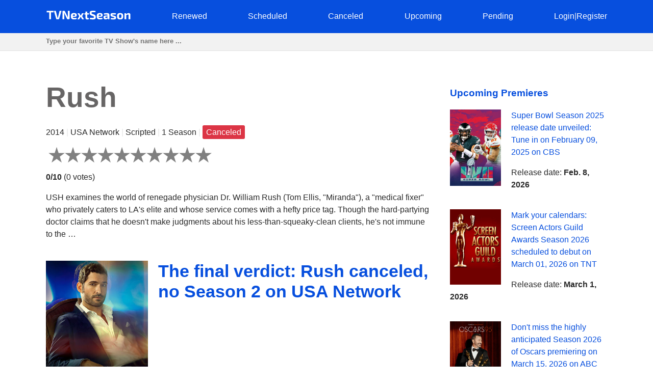

--- FILE ---
content_type: text/html; charset=utf-8
request_url: https://tvnextseason.com/show/9643-rush/
body_size: 10635
content:
<!DOCTYPE html>
<html lang="en">
<head>
    <meta charset="utf-8">
<meta name="viewport" content="width=device-width, initial-scale=1, user-scalable=no" />
<meta name="google-site-verification" content="nxAqziVw-BVRmyI9SWkhzD69YczAKl1YWwOgbsXJp3A" />
<meta name="msvalidate.01" content="77C3933E8C16810318A9C5FCC4DC7299" />
<meta name="ahrefs-site-verification" content="f27ce59db2377e50a7f0665375af28cef44ae9a43b53b43f293e83e1acf1055d">
<link rel="canonical" href="https://tvnextseason.com/show/9643-rush/">
<meta name="description" content="&lt;p&gt;When will Rush Season 2 be released? Will Rush return for Season 2 on USA Network?&lt;/p&gt;&lt;p&gt;Whether Rush is renewed for another season or canceled? G…">
<link rel="dns-prefetch" href="//pagead2.googlesyndication.com">
<link rel="preconnect" href="//pagead2.googlesyndication.com">
<link rel="dns-prefetch" href="//platform.twitter.com">
<link rel="dns-prefetch" href="//www.youtube.com">
<link rel="dns-prefetch" href="//s.ytimg.com">
<link rel="dns-prefetch" href="//tpc.googlesyndication.com">
<link rel="dns-prefetch" href="//googleads.g.doubleclick.net">
<link rel="dns-prefetch" href="//ajax.googleapis.com">
<link rel="dns-prefetch" href="//cdnjs.cloudflare.com">
<link rel="dns-prefetch" href="//gstatic.com">
<link rel="dns-prefetch" href="//fonts.gstatic.com">


    <title>The final verdict: Rush canceled, no Season 2 on USA Network | TV Next Season</title>
    <style>body {margin: 0; padding: 0; color: #292929; font-family: Georgia,Helvetica,Arial,sans-serif; line-height: 1.5;}
aside {float: right; width: 28%}
main {float: left; width: 72%}
h1 {margin-top: 0; font-size: 34px; line-height: 40px;}
h1, h2, h3, h4 {color: #074fde; font-weight: 600;}
ul li {list-style-type: none;}
a {color: #074fde; text-decoration: none;}
nav ul {display: flex; flex-direction: row; justify-content: space-between;}
header, footer {background: #074fde; padding: 20px 0;}
header a, footer a {color: #fff;}
footer {margin-top: 100px;}
input[type="email"], input[type="password"], input[type="text"] {
  height: 35px;
  border: 1px solid #e1e1e1;
  padding: 0 15px;
  box-shadow: none;
  -webkit-box-shadow: none;
  -moz-box-shadow: none;
  outline: none;
  width: 100%;
  box-sizing: border-box;
}
iframe, canvas {
  z-index: 1 !important; 
  opacity: 1;
}
.top-navigation {z-index: 9999;}
.search {background: #f2f2f2; border-bottom: 1px solid #e1e1e1; height: 34px;}
.search-container {max-width: 1100px; margin: 0 auto;}
.search .search-field {border: 0; line-height: 2rem; height: 2rem; background: transparent; padding: 0;}
#search-results {
    position: absolute;
    left: 0;
    top: 100px;
    width: 100%;
    background-color: #fff;
    z-index: 999999999999;
    box-shadow: 0 2px 5px rgba(179,179,179,0.7);
}
/* Styles to dim background */
.overlay {
  position: fixed;
  top: 0;
  left: 0;
  width: 100%;
  height: 100%;
  background-color: rgba(0, 0, 0, 0.6);
  display: none; /* Изначально скрываем overlay */
  z-index: 9999999999
}

/* Styles for a pop-up div */

#loginPopup {
  display: none;
  position: fixed;
  top: 50%;
  left: 50%;
  transform: translate(-50%, -50%);
  min-height: 400px;
  min-width: 300px;
  background: #fff;
  border-radius: 10px;
  overflow: hidden;
  padding: 55px;
  overflow: hidden;
  z-index: 999999999999;
  backdrop-filter: blur(8px);
  margin: 0 auto;
}

/* Rating System */

.jq-ry-container{position:relative;padding:0 5px;line-height:0;display:block;cursor:pointer;-webkit-box-sizing:content-box;-moz-box-sizing:content-box;box-sizing:content-box;direction:ltr}.jq-ry-container[readonly=readonly]{cursor:default}.jq-ry-container>.jq-ry-group-wrapper{position:relative;width:100%}.jq-ry-container>.jq-ry-group-wrapper>.jq-ry-group{position:relative;line-height:0;z-index:10;white-space:nowrap}.jq-ry-container>.jq-ry-group-wrapper>.jq-ry-group>svg{display:inline-block}.jq-ry-container>.jq-ry-group-wrapper>.jq-ry-group.jq-ry-normal-group{width:100%}.jq-ry-container>.jq-ry-group-wrapper>.jq-ry-group.jq-ry-rated-group{width:0;z-index:11;position:absolute;top:0;left:0;overflow:hidden}

/* Rating System End */


fieldset {border: none; padding: 0;}
.py-3 {margin-left: 40px;}
.comments-block {border-top: 4px solid #292929;}
.card textarea {width: 80%; border: 1px solid #e1e1e1; height: 180px; padding: 15px; box-sizing: border-box;}
.form-group {margin-top: 20px;}
.card input.form-control {width: 200px;}
.socialaccount_providers {margin: 40px 0;}
.google {padding: 20px 50px; width: 100%; background: #BD2026; color: #fff; font-weight: bold; margin-top: 20px;}
.socialaccount_providers {padding: 0;}
.google-auto-placed {z-index: 1 !important;}
.small-notification {font-size: 10px;}
.track-show, .current-status {margin: 16px auto; text-align: center; background: #f2f2f2;
  padding: 40px; border-radius: 3px;}
.bottom-menu a {float: left; margin: 0 20px;}
.search-field:focus {outline: none;}
.search-field::placeholder {font-weight: bold;}
.single-search-result {margin-bottom: 10px;}
.single-search-result:last-child {margin-bottom: 0;}
.announcement {padding: 16px; border: 1px solid #cccccc; border-radius: 4px; box-shadow: 0 2px 5px rgba(179,179,179,0.7);}
.show-desc, .small-desc {padding-right: 40px;}
.fl {float: left;}
.fr {float: right;}
.clear {float: none; clear: both;}
.show-img {margin-right: 20px;}
.sh-img {width: 200px;}
.main-content  {max-width: 1100px; margin: 50px auto;}
.header-content {max-width: 1100px; margin: 0 auto; height: 25px;}
.related-tv-shows ul, .upcoming-premieres ul, .cat-content ul, nav ul {margin: 0; padding: 0;}
.related-tv-shows {padding-right: 40px;}
.one-related-show {text-align: center;}
.related-shows {display: grid; grid-template-columns: repeat(4, 1fr); grid-column-gap: 5px; grid-row-gap: 15px;}
.more-shows {text-align: center; border: none; color: #fff;}
.upcoming-premieres li {margin-bottom: 20px;}
.pagination {padding: 0; margin-top: 40px;}
.category-pagination li {float: left; margin-right: 5px; border: 2px solid #595dff; padding: 0 6px;}
.category-pagination a {text-decoration: none;}
.cat-header {color: #292929; padding-right: 40px;}
.active {background: #595dff; color: #fff;}
.active a {color: #fff}
.more-shows {background: #074fde; padding: 10px 20px; border-radius: 3px; width: 150px; margin: 0 auto; cursor: pointer;}
.more-shows a {color: #fff;}
.tr-btn {background: #074fde; padding: 20px 100px; border-radius: 3px; color: #fff; font-weight: bold; border: none; cursor: pointer; text-transform: uppercase;}
.tr-title {
  margin-bottom: 20px;
  padding: 10px;
  border-radius: 2px;
}
.tr-title h2 {color: #fff;}
.cat-content {padding-right: 40px;}
.cat-content h2 {padding-right: 40px;}
.cat-content li {border-bottom: 1px solid #f1f2f3; padding-bottom: 30px;}
.footer-content {text-align: center; color: #fff; margin: 0 auto;}
.menu-btn{display: none; cursor: pointer;}
.top-cat-ad {margin-right: 400px;}
.show-name {font-size: 55px; font-weight: bold; color: #676565;}
.slash {color: #e6e6e6;}
.primary-header {margin-bottom: 40px; padding-right: 40px;}
.top-status {width: 200px; padding: 16px 0; text-align: center; color: #fff; font-weight: bold; margin: 0 0 40px 0;} 
.s-pending {background: #007bff;}
.s-canceled {background: #dc3545;}
.s-renewed {background: #28a745;}
.s-scheduled {background: #ffc107;}
.s-upcoming {background: #6c757d;}
.show-brief-info, .prev-next, .show-genres, .show-comments {padding-right: 40px;}
.small-status {padding: 5px 7px; border-radius: 3px; color: white;}
@media (max-width: 1160px) {
  aside, main {float: none; width: 100%;}
  nav ul {display: block; flex-direction: column; position: relative;}
  nav {height: auto; position: relative;}
  .fl {float: none;}
  .fr {float: none;}
  .single-search-result .fl {float: left;}
  .single-search-result .show-img {margin-right: 20px;}
  .main-content {padding: 0 20px;}
  .upcoming-premieres ul {display: grid; grid-template-columns: repeat(2, 1fr)}
  .single-upc-premiere {text-align: center;}
  .show-desc, .small-desc, .related-tv-shows, .cat-content h2, .show-brief-info {padding-right: 0;}
  .show-img {margin-right: 0; text-align: center;}
  .show-header {margin-top: 20px;}
  .sh-img {width: 320px;}
  .logo {text-align: center;}
  .top-menu-item {display: none; background: #074fde; border-bottom: 1px solid #fff; padding: 5px 7px;}
  .top-menu-item a {cursor: pointer;}
  .menu-btn {display: block; z-index: 99999; position: absolute; margin-left: 20px;}
  .sh {margin-top: 18px; border-top: 1px solid #fff;}
  .top-cat-ad {margin-right: 0;} 
  .single-search-result {padding-left: 16px;}
  .card textarea, .form-control {width: 100%;}
  .search .search-field {padding-left: 20px;}
}

@media (max-width: 860px) {
  .show-name {font-size: 35px;}
  .primary-header {padding-right: 0;}
  .related-shows {grid-template-columns: repeat(2, 1fr); grid-column-gap: 5px; grid-row-gap: 15px;}
}</style>
    <script data-ad-client="ca-pub-8220030455995098" async src="https://pagead2.googlesyndication.com/pagead/js/adsbygoogle.js"></script>
      
</head>
<body>
    <div class="overlay" id="overlay"></div>
    <div id="loginPopup" style="display: none;"></div>
    <header>
        <div class="header-content"><a class="menu-btn" role="button">menu</a>
<nav class="top-navigation">
    <ul>
        <li class="logo"><a role="home" href="/"><svg height="20px" viewBox="0 0 167 20" enable-background="new 0 0 167 20" xml:space="preserve">
            <g>
                <path fill="#FFFFFF" d="M15,4.2H10v13.6H6.4V4.2H1.4v-3H15V4.2z"></path>
                <path fill="#FFFFFF" d="M26,16.8c-0.1,0.6-0.6,1-1.3,1h-3.3c-0.6,0-1.2-0.4-1.3-1L15.6,1.3h3.8l3,12c0.1,0.6,0.3,1.2,0.4,1.8h0.6
                    c0.1-0.6,0.3-1.2,0.4-1.8l3-12h3.8L26,16.8z"></path>
                <path fill="#FFFFFF" d="M46.3,16.5c0,0.9-0.4,1.3-1.3,1.3h-2.3c-0.8,0-1.1-0.4-1.5-1.1L37,7.9c-0.3-0.7-0.8-1.8-1-2.6h-0.3
                    c0.1,0.9,0.2,1.8,0.2,2.6v9.8h-3.5V2.6c0-0.9,0.5-1.3,1.3-1.3h2.2c0.8,0,1.1,0.4,1.5,1.1l4.2,8.6c0.4,0.7,0.8,1.7,1.2,2.7H43
                    c-0.1-0.9-0.1-1.8-0.1-2.8V1.3h3.5V16.5z"></path>
                <path fill="#FFFFFF" d="M60,15l0.3,2.2c-1.4,0.7-3.5,0.9-5.2,0.9c-4.5,0-6.2-1.8-6.2-6.2c0-4.7,1.7-6.3,6-6.3c4,0,5.6,1.4,5.6,4.1
                    c0,2.2-1,3.3-3.6,3.3h-4.3c0.2,1.8,1,2.2,2.8,2.2C56.6,15.3,58.4,15.2,60,15z M52.7,11H56c1,0,1.1-0.6,1.1-1.2c0-1.1-0.5-1.5-2-1.5
                    C53.3,8.2,52.8,8.7,52.7,11z"></path>
                <path fill="#FFFFFF" d="M68.2,12.9h-0.1l-2.8,5h-3.6l3.6-6.1L61.9,6h3.6l2.5,4.6h0.2L70.8,6h3.6l-3.4,5.8l3.6,6.1h-3.6L68.2,12.9z"></path>
                <path fill="#FFFFFF" d="M81,8.4V14c0,0.9,0.3,1.2,1.3,1.2h1.5l0.4,2.5c-0.9,0.3-2.5,0.5-3.3,0.5c-2.1,0-3.4-1.2-3.4-3.4V8.4h-2.1
                    V6.1L77.5,6V2.7H81V6h3.3v2.4H81z"></path>
                <path fill="#FFFFFF" d="M97.3,1.6l-0.2,2.5c-1.4,0-3.4-0.1-5.2-0.1c-1.8,0-2.4,0.1-2.4,1.5c0,1.2,0.5,1.5,1.7,1.9l3.1,1.1
                    c2.6,0.9,3.5,2.4,3.5,4.9c0,3.8-1.6,4.8-6.1,4.8c-1.1,0-3.1-0.1-5.7-0.6l0.2-2.6c3.1,0.1,4.4,0.1,5.5,0.1c1.9,0,2.4-0.3,2.4-1.6
                    c0-1.2-0.5-1.5-1.6-1.8l-3.3-1.2c-2.5-0.9-3.4-2.4-3.4-4.8c0-3.8,1.8-4.6,6-4.6C93.5,1,95.5,1.1,97.3,1.6z"></path>
                <path fill="#FFFFFF" d="M110.7,15l0.3,2.2c-1.4,0.7-3.5,0.9-5.2,0.9c-4.5,0-6.2-1.8-6.2-6.2c0-4.7,1.7-6.3,6-6.3
                    c4,0,5.6,1.4,5.6,4.1c0,2.2-1,3.3-3.6,3.3h-4.3c0.2,1.8,1,2.2,2.8,2.2C107.4,15.3,109.1,15.2,110.7,15z M103.4,11h3.4
                    c1,0,1.1-0.6,1.1-1.2c0-1.1-0.5-1.5-2-1.5C104.1,8.2,103.5,8.7,103.4,11z"></path>
                <path fill="#FFFFFF" d="M124.5,10v7.8h-2.8l-0.4-1.8c-0.8,1-2.3,2.1-4.4,2.1c-2.2,0-3.9-1.2-3.9-3.4v-1.2c0-1.9,1.4-3,3.6-3h4.2V10
                    c0-1.2-0.4-1.5-1.9-1.5c-1.1,0-3.1,0.1-5,0.2l-0.3-2.4c1.7-0.3,4.5-0.6,6.2-0.6C122.9,5.7,124.5,6.7,124.5,10z M118,15.5
                    c0.8,0,1.9-0.4,3-1.2v-1.7h-3.2c-0.9,0-1.2,0.5-1.2,1.1v0.5C116.6,15.1,117,15.5,118,15.5z"></path>
                <path fill="#FFFFFF" d="M137.2,6.1L137,8.4c-1.5,0-3.1,0-4.6,0c-1.8,0-2.3,0-2.3,0.8c0,0.7,0.4,0.7,1.6,1.1l3,0.8
                    c2,0.6,2.9,1.4,2.9,3.5c0,2.9-1.6,3.6-5.4,3.6c-0.9,0-3,0-5.3-0.4l0.2-2.3c0.9,0,2.5,0,4.1,0c2.4,0,3-0.1,3-0.9
                    c0-0.7-0.5-0.8-1.7-1.1l-3-0.8c-2.3-0.6-2.9-1.7-2.9-3.6c0-2.5,1.3-3.4,5-3.4C133.5,5.7,135.8,5.9,137.2,6.1z"></path>
                <path fill="#FFFFFF" d="M151.6,11.9c0,4.5-1.7,6.2-6.1,6.2c-4.4,0-6.1-1.7-6.1-6.2c0-4.6,1.7-6.3,6.1-6.3
                    C149.9,5.7,151.6,7.4,151.6,11.9z M143.2,11.9c0,2.8,0.5,3.6,2.4,3.6c1.8,0,2.4-0.7,2.4-3.6c0-2.9-0.5-3.6-2.4-3.6
                    C143.7,8.3,143.2,9,143.2,11.9z"></path>
                <path fill="#FFFFFF" d="M165.5,8.9v8.9H162v-7.8c0-1.1-0.3-1.4-1.2-1.4c-1,0-1.9,0.4-3.3,1.1l0,8.1H154V6h2.9l0.3,1.8
                    c1.6-1.3,3.4-2.1,5.1-2.1C164.4,5.7,165.5,6.8,165.5,8.9z"></path>
            </g>
            </svg></a></li>
            
        <li class="top-menu-item"><a href="/status/renewed/">Renewed</a></li>
        <li class="top-menu-item"><a href="/status/scheduled/">Scheduled</a></li>
        <li class="top-menu-item"><a href="/status/canceled/">Canceled</a></li>
        <li class="top-menu-item"><a href="/status/upcoming/">Upcoming</a></li>
        <li class="top-menu-item"><a href="/status/pending/">Pending</a></li>
        
        
        <li class="top-menu-item"><a style="cursor: pointer;" role="button" id="loginButton">Login</a><span class="slash">|</span><a style="cursor: pointer;" role="button" id="registerButton">Register</a></li>
        
    </ul>
</nav></div>
    </header>
    <section class="search">
        <div class="search-container">
        <input class="search-field" type="text" id="search-input" placeholder="Type your favorite TV Show's name here ...">
        </div>
    </section>
    <div id="search-results">
        <div class="zero"></div>
    </div>
    <div class="main-content">
        <main>
<section class="primary-header">
    <div class="show-name">Rush</div>
    <p>2014 <span class="slash">|</span> USA Network <span class="slash">|</span> Scripted <span class="slash">|</span>
        
            1 Season
         <span class="slash">|</span> <span class="small-status s-canceled">Canceled</span>
    </p>
    <form method="post">
        <input type="hidden" name="csrfmiddlewaretoken" value="q7UfH53GBA34fdA1ayD7j60DwbBM0zT9UioWQQNS0efRPEjI7kX6pnQifSlVheNF">
        
        <div id="show-rating" class="ratingButton" data-show-id="9643" data-rating="0"></div>
        
        <p><b id="show-rating-text">0/10</b> (<span id="show-total-votes">0</span> <span id="show-votes-text">votes</span>)</p>
    </form>
    <p>USH examines the world of renegade physician Dr. William Rush (Tom Ellis, "Miranda"), a "medical fixer" who privately caters to LA's elite and whose service comes with a hefty price tag. Though the hard-partying doctor claims that he doesn't make judgments about his less-than-squeaky-clean clients, he's not immune to the …</p>
</section>
<!-- Article -->
<article class="show-desc">
<!-- Image -->
<div class="fl show-img">
    <img class="sh-img" src="/img/rush.jpg" alt="Rush">
</div>
<!-- Image End -->
<div>
<h1 class="show-header">The final verdict: Rush canceled, no Season 2 on USA Network</h1>
</div>

<div class="clear"></div>
<!-- Description | Main content -->
<!-- Top Ad -->
<div class="top-article-ad"><script async src="https://pagead2.googlesyndication.com/pagead/js/adsbygoogle.js"></script>
<!-- TVNS Top Article Ad -->
<ins class="adsbygoogle"
     style="display:block"
     data-ad-client="ca-pub-8220030455995098"
     data-ad-slot="1192578159"
     data-ad-format="auto"
     data-full-width-responsive="true"></ins>
<script>
     (adsbygoogle = window.adsbygoogle || []).push({});
</script></div>
<!-- Top Ad End -->

<div class="current-status">
    <div class="tr-title s-canceled">
        <h2>
        <em>Rush</em> 
    Season 2
     Status: <b>Canceled</b></h2></div>
    <h3>
        Rush Season 1 Release Date: <em>July 17, 2014</em> 
        </h3>
</div>

<p>When will Rush Season 2 be released? Will Rush return for Season 2 on USA Network?</p><p>Whether Rush is renewed for another season or canceled? Get acquainted with the latest reliable news regarding the upcoming season of Rush on USA Network. Track the renewal/cancellation status of Rush.</p><p>Rush kicked off on July 17, 2014 on USA Network. Rush is a 60-minute Scripted drama/medical television series, which is currently in its 1st season. Rush airs by Thursdays at 21:00 on USA Network.</p><p>Unfortunately, USA Network decided not to pick up Rush for Season 2. Rush is canceled and will not return for another round on USA Network. If the show's status changes and USA Network decides to revive Rush for another round, we will update this page. We regret to report the bad news. Stay tuned for updates. We will inform you if something has changed.</p>



<!-- Description | Main content End -->

<!-- Track Show -->


<div class="track-show">
    <div class="tr-title s-canceled">Track <em><b>Rush</b></em> status changing to learn when it's renewed, canceled or scheduled</div>
    <button id="trackButton" class="tr-btn">Track</button>
    
</div>


<!-- End Track Show -->

<!-- Bottom Ad -->
<div class="bottom-article-ad"><script async src="https://pagead2.googlesyndication.com/pagead/js/adsbygoogle.js"></script>
<!-- TVNS Bottom Article Ad -->
<ins class="adsbygoogle"
     style="display:block"
     data-ad-client="ca-pub-8220030455995098"
     data-ad-slot="7494741552"
     data-ad-format="auto"
     data-full-width-responsive="true"></ins>
<script>
     (adsbygoogle = window.adsbygoogle || []).push({});
</script></div>
<!-- Bottom Ad End -->
</article>
<!-- Article End -->

<!-- Show's brief info -->
<div class="show-brief-info">
<p>Show Name: <b>Rush</b></p>
<p>Premiere date: <b>July 17, 2014</b></p>

    <p>Show Network: <b><a href="/network/usa-network/">USA Network</a></b></p>  

</div>

    <p>Show Type: <b><a href="/type/scripted/">Scripted</a></b></p>



    <p>Show country: <b><a href="/country/united-states/">United States</a></b></p>


<section class="prev-next">

<p><b>Previous Show:</b> <a href="/show/9642-camping/">Heart-wrenching news: Camping won&#x27;t return for Season Season 2 as Sky Atlantic axes the show</a></p>


<p><b>Next Show:</b> <a href="/show/9644-countryfile/">Countryfile Season 37 on BBC One: A Glimpse into the Unknown</a></p>

</section>
<section class="show-genres">

<p><b>Show Genres: </b>
    
        <a href="/genre/drama/">drama</a>, 
    
        <a href="/genre/medical/">medical</a>
    
</p>

</section>
<!-- Show's brief info End -->

<!-- Comments Block -->
<section class="show-comments">
<div class="comments-block">




</div>
</section>
<!-- Comments Block End -->

<!-- Related shows by Network and Genre -->
<section class="related-tv-shows related-by-network">

    <h3>Related shows by network <em>USA Network</em></h3>
    <ul class="related-shows">
    
        <li class="one-related-show">
            <a href="/show/27069-the-anonymous/"><img width="150" src="[data-uri]" data-src="/img/76157-the-anonymous.jpg" alt="The Anonymous" loading="lazy"></a>
            <p><a href="/show/27069-the-anonymous/">Anticipation Builds: Will The Anonymous Return for Season 2 on USA Network?</a></p>
        </li>
    
        <li class="one-related-show">
            <a href="/show/24925-benched/"><img width="150" src="[data-uri]" data-src="/img/241-benched.jpg" alt="Benched" loading="lazy"></a>
            <p><a href="/show/24925-benched/">Farewell to Benched: USA Network cancels the show, leaving no Season 2</a></p>
        </li>
    
        <li class="one-related-show">
            <a href="/show/24915-counterstrike/"><img width="150" src="[data-uri]" data-src="/img/20832-counterstrike.jpg" alt="Counterstrike" loading="lazy"></a>
            <p><a href="/show/24915-counterstrike/">Fans left in despair: USA Network cancels Counterstrike, no Season 4</a></p>
        </li>
    
        <li class="one-related-show">
            <a href="/show/24898-the-net/"><img width="150" src="[data-uri]" data-src="/img/1152-the-net.jpg" alt="The Net" loading="lazy"></a>
            <p><a href="/show/24898-the-net/">A heavy blow: The Net won&#x27;t return for Season 2 as USA Network makes the difficult decision to cancel</a></p>
        </li>
    
        <li class="one-related-show">
            <a href="/show/24860-attila/"><img width="150" src="[data-uri]" data-src="/img/6034-attila.jpg" alt="Attila" loading="lazy"></a>
            <p><a href="/show/24860-attila/">A sad farewell: Attila won&#x27;t return for Season 2 as USA Network cancels the show</a></p>
        </li>
    
        <li class="one-related-show">
            <a href="/show/22675-whats-cooking-with-julie-chrisley/"><img width="150" src="[data-uri]" data-src="/img/56157-whats-cooking-with-julie-chrisley.jpg" alt="What&#x27;s Cooking with Julie Chrisley" loading="lazy"></a>
            <p><a href="/show/22675-whats-cooking-with-julie-chrisley/">A heartbreaking decision: USA Network terminates What&#x27;s Cooking with Julie Chrisley, no Season 3</a></p>
        </li>
    
    </ul>
    <div class="more-shows"><a href="/network/usa-network/">More on USA Network</a></div>

</section>
<section class="related-tv-shows related-by-genre">

    <h3>Related shows in genre: <em>drama</em></h3>
    <ul class="related-shows">
        
            <li class="one-related-show">
                <a href="/show/27370-an%C3%ADk%C3%BAl%C3%A1p%C3%B3-rise-of-the-spectre/"><img width="150" src="[data-uri]" data-src="/img/74916-aníkúlápó-rise-of-the-spectre.jpg" alt="Aníkúlápó: Rise of the Spectre" loading="lazy"></a>
                <p><a href="/show/27370-an%C3%ADk%C3%BAl%C3%A1p%C3%B3-rise-of-the-spectre/">Aníkúlápó: Rise of the Spectre Season 2 on Netflix: A Rollercoaster of Speculation</a></p>
            </li>
        
            <li class="one-related-show">
                <a href="/show/27367-miles-from-nowhere/"><img width="150" src="[data-uri]" data-src="/img/75375-miles-from-nowhere.jpg" alt="Miles from Nowhere" loading="lazy"></a>
                <p><a href="/show/27367-miles-from-nowhere/">Miles from Nowhere Season 2 on Sky Go: Will the Journey Continue?</a></p>
            </li>
        
            <li class="one-related-show">
                <a href="/show/27360-bloggerne/"><img width="150" src="[data-uri]" data-src="/img/42389-bloggerne.jpg" alt="Bloggerne" loading="lazy"></a>
                <p><a href="/show/27360-bloggerne/">Is Bloggerne Season 21 on TV 2 Play Worth the Wait?</a></p>
            </li>
        
            <li class="one-related-show">
                <a href="/show/27354-destination-heaven/"><img width="150" src="[data-uri]" data-src="/img/76509-destination-heaven.jpg" alt="Destination Heaven" loading="lazy"></a>
                <p><a href="/show/27354-destination-heaven/">Destination Heaven Season 2 on Great American Pure Flix: Cracking the Renewal Mystery</a></p>
            </li>
        
            <li class="one-related-show">
                <a href="/show/27351-the-seed/"><img width="150" src="[data-uri]" data-src="/img/74972-the-seed.jpg" alt="The Seed" loading="lazy"></a>
                <p><a href="/show/27351-the-seed/">The Seed Season 2 on NRK TV: Unlocking the Future</a></p>
            </li>
        
            <li class="one-related-show">
                <a href="/show/27344-arjen/"><img width="150" src="[data-uri]" data-src="/img/76408-arjen.jpg" alt="Arjen" loading="lazy"></a>
                <p><a href="/show/27344-arjen/">On the Edge: Arjen Season 2 on GAIN: Destiny Awaits</a></p>
            </li>
        
    </ul>
    <div class="more-shows"><a href="/genre/drama/">More shows in drama</a></div>

    <h3>Related shows in genre: <em>medical</em></h3>
    <ul class="related-shows">
        
            <li class="one-related-show">
                <a href="/show/27150-aande-crash-scene-emergency/"><img width="150" src="[data-uri]" data-src="/img/73968-aande-crash-scene-emergency.jpg" alt="A&amp;E: Crash Scene Emergency" loading="lazy"></a>
                <p><a href="/show/27150-aande-crash-scene-emergency/">A&amp;E: Crash Scene Emergency Season 2 on 5STAR: Will the Journey Continue?</a></p>
            </li>
        
            <li class="one-related-show">
                <a href="/show/27148-botched-bariatrics/"><img width="150" src="[data-uri]" data-src="/img/76223-botched-bariatrics.jpg" alt="Botched Bariatrics" loading="lazy"></a>
                <p><a href="/show/27148-botched-bariatrics/">Is Botched Bariatrics Season 2 on TLC Worth the Wait?</a></p>
            </li>
        
            <li class="one-related-show">
                <a href="/show/27103-tell-me-how-i-died/"><img width="150" src="[data-uri]" data-src="/img/78523-tell-me-how-i-died.jpg" alt="Tell Me How I Died" loading="lazy"></a>
                <p><a href="/show/27103-tell-me-how-i-died/">The Journey Continues? Tell Me How I Died Season 2 on A&amp;E</a></p>
            </li>
        
            <li class="one-related-show">
                <a href="/show/27072-whats-next-the-future-with-bill-gates/"><img width="150" src="[data-uri]" data-src="/img/79003-whats-next-the-future-with-bill-gates.jpg" alt="What&#x27;s Next? The Future with Bill Gates" loading="lazy"></a>
                <p><a href="/show/27072-whats-next-the-future-with-bill-gates/">Holding our Breath: Will What&#x27;s Next? The Future with Bill Gates Grace our Screens with Season 2 on Netflix?</a></p>
            </li>
        
            <li class="one-related-show">
                <a href="/show/26875-fejkpatient/"><img width="150" src="[data-uri]" data-src="/img/68879-fejkpatient.jpg" alt="Fejkpatient" loading="lazy"></a>
                <p><a href="/show/26875-fejkpatient/">Cracking the Code: Will Fejkpatient Unlock Season 2 on TV4 Play?</a></p>
            </li>
        
            <li class="one-related-show">
                <a href="/show/26780-de-poli/"><img width="150" src="[data-uri]" data-src="/img/72110-de-poli.jpg" alt="De Poli" loading="lazy"></a>
                <p><a href="/show/26780-de-poli/">Cracking the Code: Will De Poli Unlock Season 2 on NPO Start Plus?</a></p>
            </li>
        
    </ul>
    <div class="more-shows"><a href="/genre/medical/">More shows in medical</a></div>

</section>
<!-- Related shows by Network and Genre End -->
</main>
        <aside>
<section class="upcoming-premieres">
<h3>Upcoming Premieres</h3>
    <ul>
        <li class="single-upc-premiere">
            <img width="100" class="fl show-img" src="[data-uri]" data-src="/img/6011-super-bowl.jpg" alt="Super Bowl" loading="lazy">
            <p><a href="/show/14357-super-bowl/">Super Bowl Season 2025 release date unveiled: Tune in on February 09, 2025 on CBS</a></p>
            <p>Release date: <b>Feb. 8, 2026</b></p>
            <div class="clear"></div>
        </li>
        <li class="single-upc-premiere">
            <img width="100" class="fl show-img" src="[data-uri]" data-src="/img/Screen-Actors-Guild-Awards.jpg" alt="Screen Actors Guild Awards" loading="lazy">
            <p><a href="/show/4765-screen-actors-guild-awards/">Mark your calendars: Screen Actors Guild Awards Season 2026 scheduled to debut on March 01, 2026 on TNT</a></p>
            <p>Release date: <b>March 1, 2026</b></p>
            <div class="clear"></div>
        </li>
        <li class="single-upc-premiere">
            <img width="100" class="fl show-img" src="[data-uri]" data-src="/img/6756-oscars.jpg" alt="Oscars" loading="lazy">
            <p><a href="/show/14101-oscars/">Don&#x27;t miss the highly anticipated Season 2026 of Oscars premiering on March 15, 2026 on ABC</a></p>
            <p>Release date: <b>March 15, 2026</b></p>
            <div class="clear"></div>
        </li>
    </ul>
    <a href="/status/scheduled/">All Scheduled TV Shows</a>
</section>
</aside>
        <div class="clear"></div>
    </div>
    <footer><div class="footer-content"><p>Copyright &copy; TV Next Season LLC 2026 | 
  <a href="/syspage/1/about/">About</a>
  |

  <a href="/syspage/2/privacy-policy/">Privacy Policy</a>
  |

  <a href="/syspage/3/terms-of-use/">Terms of Use</a>
  
</p>
<script>
    function init() {
    var imgDefer = document.getElementsByTagName('img');
    for (var i=0; i<imgDefer.length; i++) {
    if(imgDefer[i].getAttribute('data-src')) {
    imgDefer[i].setAttribute('src',imgDefer[i].getAttribute('data-src'));
    } } }
    window.onload = init;
  </script>
  <script src="https://ajax.googleapis.com/ajax/libs/jquery/3.4.1/jquery.min.js"></script>
  <script src="https://cdnjs.cloudflare.com/ajax/libs/rateYo/2.3.2/jquery.rateyo.min.js"></script>
  <script>
    $(document).ready(function() {
      var showRating = $("#show-rating").data("rating");
      $("#show-rating").rateYo({
        rating: showRating,
        readOnly: false,
        fullStar: true,
        numStars: 10, 
        maxValue: 10,
        onSet: function(rating, rateYoInstance) {
          rateShow(rating);
        }
      });
    
      function rateShow(rating) {
        console.log("New rating:", rating); // Добавлено для отладки
    
        var showId = $("#show-rating").data("show-id");
        console.log("Show ID:", showId); // Добавлено для отладки
    
        var csrfToken = $('#csrf-form input[name=csrfmiddlewaretoken]').val();
        $.ajax({
          url: "/rate/" + showId + "/",
          type: "POST",
          data: { rating: rating },
          dataType: "json",
          headers: {
            'X-CSRFToken': csrfToken
          },
          success: function(response) {
            if (response.new_rating) {
              // Обновляем отображение рейтинга
              $("#show-rating").rateYo("option", "rating", response.new_rating);
              $("#show-rating-text").text(parseFloat(response.new_rating).toFixed(1) + "/10");
    
              // Обновляем количество голосов и соответствующее слово
              $("#show-total-votes").text(response.total_ratings);
              $("#show-votes-text").text(response.total_ratings === 1 ? "vote" : "votes");
              console.log("Updated rating:", response.new_rating); // Добавлено для отладки
              console.log("Total ratings:", response.total_ratings); // Добавлено для отладки
            }
          },
          error: function(error) {
            console.log("Error:", error);
          }
        });
      }
    });
    
    </script>
  <script>
    $(document).ready(function() {
        $('#search-input').on('input', function() {
            var query = $(this).val();
            console.log('Query:', query);  // Debugging: Check the value of query
            if (query && query.length >= 3) {
                $.ajax({
                    type: 'GET',
                    url: '/search/',
                    data: {query: query},
                    success: function(data) {
                        var resultsDiv = $('#search-results');
                        resultsDiv.empty();
                        $.each(data, function(index, show) {
                          var url = '/show/' + show.id + '-' + show.slug + '/';
                          var result = $('<div>').addClass('single-search-result');
                          var image = $('<img>').addClass('fl show-img').attr('src', '/img/' + show.img).attr('width', '50');
                          var contentDiv = $('<div>').addClass('single-search-content');
                          var link = $('<a>').attr('href', url).text(show.name);
                          var status = $('<p>').text(show.status);
                          var zeroDiv = $('<div>').addClass('zero');
                          var imageLink = $('<a>').attr('href', url).append(image);
                          contentDiv.append(link, status);
                          result.append(imageLink, contentDiv, zeroDiv);
                          resultsDiv.append(result);                       
                        });
                    }
                });
            } else {
                $('#search-results').empty();  // Clear the results if query length is less than 3
            }
        });
    });
</script>
<!-- Track logic -->

<script>
  // static/js/scripts.js
  
  $(document).ready(function() {
    // Функция обработки нажатия на кнопку Track/Untrack
    $('.subscription-button').click(function() {
      var button = $(this);
      var showId = button.data('show-id');
      var isSubscribed = button.data('subscribed');
  
      // Получаем CSRF-токен из формы csrf-form
      var csrftoken = $('#csrf-form input[name=csrfmiddlewaretoken]').val();
  
      // Отправляем AJAX-запрос на сервер для изменения статуса подписки
      $.ajax({
        type: 'POST',
        url: '/toggle-subscription/', // Замените на ваш URL-путь для обработки запроса
        data: {
          show_id: showId,
          is_subscribed: isSubscribed
        },
        headers: {
          'X-CSRFToken': csrftoken // Отправляем CSRF-токен в заголовке запроса
        },
        dataType: 'json',
        success: function(response) {
          // Если запрос успешен, обновляем статус подписки и текст на кнопке
          if (response.is_subscribed) {
            button.text('Untrack');
          } else {
            button.text('Track');
          }
          button.data('subscribed', response.is_subscribed);
  
          // Добавим вывод в консоль для проверки
          console.log('Subscription status updated:', response.is_subscribed);
        },
        error: function(error) {
          console.log('Error:', error);
        }
      });
    });
  });
  
  </script>
  
  <!-- End Track logic -->
<script>
jQuery(document).ready(function($) {
  $('.menu-btn').click(function(event) {
    $('.top-menu-item').toggle();
    console.log('ok');
  });
});
</script>
<script>
  $(document).ready(function() {
    var announcementDiv = $('.announcement');
    var closeLink = $('#close-link');

    closeLink.on('click', function(e) {
      e.preventDefault();
      announcementDiv.hide();
      localStorage.setItem('announcementClosed', 'true');
    });

    // Check if the announcement should be hidden based on the stored value
    if (localStorage.getItem('announcementClosed') === 'true') {
      announcementDiv.hide();
    }
  });
</script>
<script>

  $(document).ready(function() {

    $("#loginButton").click(function(e) {
      e.preventDefault();
      openLoginPopup();
    });
  

    $("#registerButton").click(function(e) {
      e.preventDefault();
      openSignupPopup();
    });

    $("#trackButton").click(function(e) {
      e.preventDefault();
      openSignupPopup();
    });
  
    $(".ratingButton").click(function(e) {
      e.preventDefault();
      openSignupPopup();
    });

    $("#overlay").click(function() {
      closePopup();
    });
  

    function openLoginPopup() {
      $.ajax({
        type: "GET",
        url: "/accounts/login/",
        success: function(response) {
          console.log(response);
          showPopup(response.html);
        },
        error: function(xhr, ajaxOptions, thrownError) {
          console.log("Error: " + xhr.status + " " + thrownError);
        },
      });
    }
  
    function openSignupPopup() {
      $.ajax({
        type: "GET",
        url: "/accounts/signup/",
        success: function(response) {
          console.log(response);
          showPopup(response.html);
        },
        error: function(xhr, ajaxOptions, thrownError) {
          console.log("Error: " + xhr.status + " " + thrownError);
        },
      });
    }
  
    function showPopup(content) {
      $("#loginPopup").html(content);
      $("#overlay").fadeIn();
      $("#loginPopup").fadeIn();
    }
  
    function closePopup() {
      $("#overlay").fadeOut();
      $("#loginPopup").fadeOut();
    }
  });

</script> 
</div></footer>
<script defer src="https://static.cloudflareinsights.com/beacon.min.js/vcd15cbe7772f49c399c6a5babf22c1241717689176015" integrity="sha512-ZpsOmlRQV6y907TI0dKBHq9Md29nnaEIPlkf84rnaERnq6zvWvPUqr2ft8M1aS28oN72PdrCzSjY4U6VaAw1EQ==" data-cf-beacon='{"version":"2024.11.0","token":"565bd38dac904d59bdd168f75a2c3eee","r":1,"server_timing":{"name":{"cfCacheStatus":true,"cfEdge":true,"cfExtPri":true,"cfL4":true,"cfOrigin":true,"cfSpeedBrain":true},"location_startswith":null}}' crossorigin="anonymous"></script>
</body>
</html>

--- FILE ---
content_type: text/html; charset=utf-8
request_url: https://www.google.com/recaptcha/api2/aframe
body_size: 270
content:
<!DOCTYPE HTML><html><head><meta http-equiv="content-type" content="text/html; charset=UTF-8"></head><body><script nonce="EWlqLBf-8U5DxGDVW4BDGg">/** Anti-fraud and anti-abuse applications only. See google.com/recaptcha */ try{var clients={'sodar':'https://pagead2.googlesyndication.com/pagead/sodar?'};window.addEventListener("message",function(a){try{if(a.source===window.parent){var b=JSON.parse(a.data);var c=clients[b['id']];if(c){var d=document.createElement('img');d.src=c+b['params']+'&rc='+(localStorage.getItem("rc::a")?sessionStorage.getItem("rc::b"):"");window.document.body.appendChild(d);sessionStorage.setItem("rc::e",parseInt(sessionStorage.getItem("rc::e")||0)+1);localStorage.setItem("rc::h",'1768900275131');}}}catch(b){}});window.parent.postMessage("_grecaptcha_ready", "*");}catch(b){}</script></body></html>